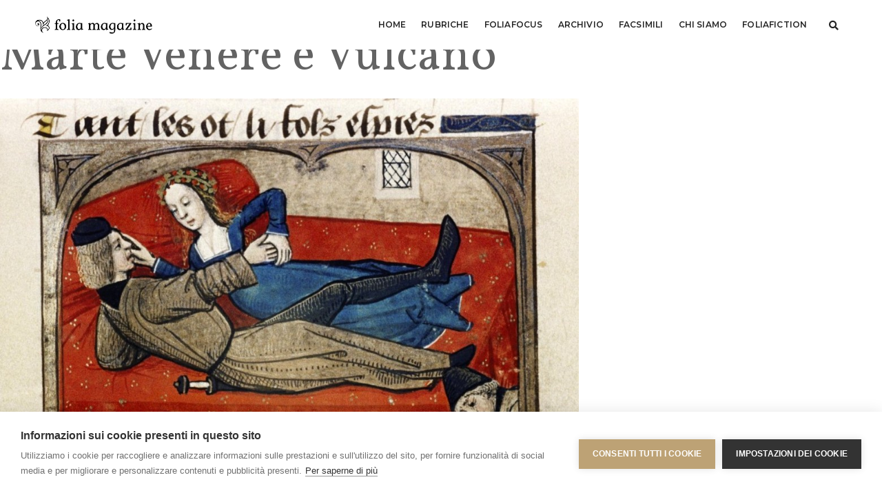

--- FILE ---
content_type: text/html; charset=UTF-8
request_url: https://www.foliamagazine.it/la-vendetta-di-vulcano/marte-venere-e-vulcano/
body_size: 16707
content:
<!doctype html>
<html lang="it-IT"
 xmlns:fb="http://ogp.me/ns/fb#" class="no-js">
    <head>
        <!-- title -->
       <!-- <title>Marte Venere e Vulcano &#8211; Folia Magazine</title>-->
		<meta charset="UTF-8">
        <meta http-equiv="X-UA-Compatible" content="IE=edge" />
        <meta name="viewport" content="width=device-width,initial-scale=1.0,maximum-scale=1" />
        <meta name="author" content="FCP">
        <!-- description -->
        <meta name="description" content="folia è il magazine di Franco Cosimo Panini Editore dedicato alla miniatura, ai libri antichi e alle storie che essi raccontano.">
        <!-- keywords -->
        <meta name="keywords" content="miniatura, manoscritti, illumination, manuscripts, ars illuminandi, enluminure, antiquario, libreria, arte, libri, books, facsimile, codici miniati, replica, medioevo, medieval, middle ages">
        <!-- favicon -->
        <link rel="shortcut icon" type="image/png" sizes="16x16" href="https://www.foliamagazine.it/wp-content/themes/twentysixteen-child/images/favicon.png">
        <link rel="shortcut icon" type="image/png" sizes="32x32" href="https://www.foliamagazine.it/wp-content/themes/twentysixteen-child/images/favicon32.png">
        <link rel="shortcut icon" type="image/png" sizes="48x48" href="https://www.foliamagazine.it/wp-content/themes/twentysixteen-child/images/favicon48.png">
        <script>(function(html){html.className = html.className.replace(/\bno-js\b/,'js')})(document.documentElement);</script>
<meta name='robots' content='index, follow, max-image-preview:large, max-snippet:-1, max-video-preview:-1' />

	<!-- This site is optimized with the Yoast SEO plugin v24.5 - https://yoast.com/wordpress/plugins/seo/ -->
	<title>Marte Venere e Vulcano &#8211; Folia Magazine</title>
	<link rel="canonical" href="https://www.foliamagazine.it/wp-content/uploads/2013/06/Marte-Venere-e-Vulcano.jpg" />
	<meta property="og:locale" content="it_IT" />
	<meta property="og:type" content="article" />
	<meta property="og:title" content="Marte Venere e Vulcano &#8211; Folia Magazine" />
<br />
<b>Warning</b>:  Undefined variable $commenttitle in <b>/var/www/vhosts/foliamagazine.it/httpdocs/wp-content/plugins/facebook-comments-plugin/class-frontend.php</b> on line <b>88</b><br />
	<meta property="og:description" content="Tweet" />
	<meta property="og:url" content="https://www.foliamagazine.it/wp-content/uploads/2013/06/Marte-Venere-e-Vulcano.jpg" />
	<meta property="og:site_name" content="Folia Magazine" />
	<meta property="article:publisher" content="https://www.facebook.com/Foliamagazine/" />
	<meta property="og:image" content="https://www.foliamagazine.it/la-vendetta-di-vulcano/marte-venere-e-vulcano" />
	<meta property="og:image:width" content="1187" />
	<meta property="og:image:height" content="1006" />
	<meta property="og:image:type" content="image/jpeg" />
	<meta name="twitter:card" content="summary_large_image" />
	<meta name="twitter:site" content="@MagazineFolia" />
	<script type="application/ld+json" class="yoast-schema-graph">{"@context":"https://schema.org","@graph":[{"@type":"WebPage","@id":"https://www.foliamagazine.it/wp-content/uploads/2013/06/Marte-Venere-e-Vulcano.jpg","url":"https://www.foliamagazine.it/wp-content/uploads/2013/06/Marte-Venere-e-Vulcano.jpg","name":"Marte Venere e Vulcano &#8211; Folia Magazine","isPartOf":{"@id":"https://www.foliamagazine.it/#website"},"primaryImageOfPage":{"@id":"https://www.foliamagazine.it/wp-content/uploads/2013/06/Marte-Venere-e-Vulcano.jpg#primaryimage"},"image":{"@id":"https://www.foliamagazine.it/wp-content/uploads/2013/06/Marte-Venere-e-Vulcano.jpg#primaryimage"},"thumbnailUrl":"https://www.foliamagazine.it/wp-content/uploads/2013/06/Marte-Venere-e-Vulcano.jpg","datePublished":"2013-06-26T13:47:44+00:00","breadcrumb":{"@id":"https://www.foliamagazine.it/wp-content/uploads/2013/06/Marte-Venere-e-Vulcano.jpg#breadcrumb"},"inLanguage":"it-IT","potentialAction":[{"@type":"ReadAction","target":["https://www.foliamagazine.it/wp-content/uploads/2013/06/Marte-Venere-e-Vulcano.jpg"]}]},{"@type":"ImageObject","inLanguage":"it-IT","@id":"https://www.foliamagazine.it/wp-content/uploads/2013/06/Marte-Venere-e-Vulcano.jpg#primaryimage","url":"https://www.foliamagazine.it/wp-content/uploads/2013/06/Marte-Venere-e-Vulcano.jpg","contentUrl":"https://www.foliamagazine.it/wp-content/uploads/2013/06/Marte-Venere-e-Vulcano.jpg","width":"1187","height":"1006"},{"@type":"BreadcrumbList","@id":"https://www.foliamagazine.it/wp-content/uploads/2013/06/Marte-Venere-e-Vulcano.jpg#breadcrumb","itemListElement":[{"@type":"ListItem","position":1,"name":"Homepage","item":"https://www.foliamagazine.it/"},{"@type":"ListItem","position":2,"name":"LA VENDETTA DI VULCANO","item":"https://www.foliamagazine.it/la-vendetta-di-vulcano/"},{"@type":"ListItem","position":3,"name":"Marte Venere e Vulcano"}]},{"@type":"WebSite","@id":"https://www.foliamagazine.it/#website","url":"https://www.foliamagazine.it/","name":"Folia Magazine","description":"Your virtual eye on illuminated manuscripts and rare books.","potentialAction":[{"@type":"SearchAction","target":{"@type":"EntryPoint","urlTemplate":"https://www.foliamagazine.it/?s={search_term_string}"},"query-input":{"@type":"PropertyValueSpecification","valueRequired":true,"valueName":"search_term_string"}}],"inLanguage":"it-IT"}]}</script>
	<!-- / Yoast SEO plugin. -->


<link rel="alternate" type="application/rss+xml" title="Folia Magazine &raquo; Feed" href="https://www.foliamagazine.it/feed/" />
<link rel="alternate" type="application/rss+xml" title="Folia Magazine &raquo; Feed dei commenti" href="https://www.foliamagazine.it/comments/feed/" />
<script id="wpp-js" src="https://www.foliamagazine.it/wp-content/plugins/wordpress-popular-posts/assets/js/wpp.min.js?ver=7.3.6" data-sampling="0" data-sampling-rate="100" data-api-url="https://www.foliamagazine.it/wp-json/wordpress-popular-posts" data-post-id="6691" data-token="9603e1ba66" data-lang="it" data-debug="0"></script>
<link rel="alternate" type="application/rss+xml" title="Folia Magazine &raquo; Marte Venere e Vulcano Feed dei commenti" href="https://www.foliamagazine.it/la-vendetta-di-vulcano/marte-venere-e-vulcano/feed/" />
<script>
window._wpemojiSettings = {"baseUrl":"https:\/\/s.w.org\/images\/core\/emoji\/15.0.3\/72x72\/","ext":".png","svgUrl":"https:\/\/s.w.org\/images\/core\/emoji\/15.0.3\/svg\/","svgExt":".svg","source":{"concatemoji":"https:\/\/www.foliamagazine.it\/wp-includes\/js\/wp-emoji-release.min.js?ver=6.5.7"}};
/*! This file is auto-generated */
!function(i,n){var o,s,e;function c(e){try{var t={supportTests:e,timestamp:(new Date).valueOf()};sessionStorage.setItem(o,JSON.stringify(t))}catch(e){}}function p(e,t,n){e.clearRect(0,0,e.canvas.width,e.canvas.height),e.fillText(t,0,0);var t=new Uint32Array(e.getImageData(0,0,e.canvas.width,e.canvas.height).data),r=(e.clearRect(0,0,e.canvas.width,e.canvas.height),e.fillText(n,0,0),new Uint32Array(e.getImageData(0,0,e.canvas.width,e.canvas.height).data));return t.every(function(e,t){return e===r[t]})}function u(e,t,n){switch(t){case"flag":return n(e,"\ud83c\udff3\ufe0f\u200d\u26a7\ufe0f","\ud83c\udff3\ufe0f\u200b\u26a7\ufe0f")?!1:!n(e,"\ud83c\uddfa\ud83c\uddf3","\ud83c\uddfa\u200b\ud83c\uddf3")&&!n(e,"\ud83c\udff4\udb40\udc67\udb40\udc62\udb40\udc65\udb40\udc6e\udb40\udc67\udb40\udc7f","\ud83c\udff4\u200b\udb40\udc67\u200b\udb40\udc62\u200b\udb40\udc65\u200b\udb40\udc6e\u200b\udb40\udc67\u200b\udb40\udc7f");case"emoji":return!n(e,"\ud83d\udc26\u200d\u2b1b","\ud83d\udc26\u200b\u2b1b")}return!1}function f(e,t,n){var r="undefined"!=typeof WorkerGlobalScope&&self instanceof WorkerGlobalScope?new OffscreenCanvas(300,150):i.createElement("canvas"),a=r.getContext("2d",{willReadFrequently:!0}),o=(a.textBaseline="top",a.font="600 32px Arial",{});return e.forEach(function(e){o[e]=t(a,e,n)}),o}function t(e){var t=i.createElement("script");t.src=e,t.defer=!0,i.head.appendChild(t)}"undefined"!=typeof Promise&&(o="wpEmojiSettingsSupports",s=["flag","emoji"],n.supports={everything:!0,everythingExceptFlag:!0},e=new Promise(function(e){i.addEventListener("DOMContentLoaded",e,{once:!0})}),new Promise(function(t){var n=function(){try{var e=JSON.parse(sessionStorage.getItem(o));if("object"==typeof e&&"number"==typeof e.timestamp&&(new Date).valueOf()<e.timestamp+604800&&"object"==typeof e.supportTests)return e.supportTests}catch(e){}return null}();if(!n){if("undefined"!=typeof Worker&&"undefined"!=typeof OffscreenCanvas&&"undefined"!=typeof URL&&URL.createObjectURL&&"undefined"!=typeof Blob)try{var e="postMessage("+f.toString()+"("+[JSON.stringify(s),u.toString(),p.toString()].join(",")+"));",r=new Blob([e],{type:"text/javascript"}),a=new Worker(URL.createObjectURL(r),{name:"wpTestEmojiSupports"});return void(a.onmessage=function(e){c(n=e.data),a.terminate(),t(n)})}catch(e){}c(n=f(s,u,p))}t(n)}).then(function(e){for(var t in e)n.supports[t]=e[t],n.supports.everything=n.supports.everything&&n.supports[t],"flag"!==t&&(n.supports.everythingExceptFlag=n.supports.everythingExceptFlag&&n.supports[t]);n.supports.everythingExceptFlag=n.supports.everythingExceptFlag&&!n.supports.flag,n.DOMReady=!1,n.readyCallback=function(){n.DOMReady=!0}}).then(function(){return e}).then(function(){var e;n.supports.everything||(n.readyCallback(),(e=n.source||{}).concatemoji?t(e.concatemoji):e.wpemoji&&e.twemoji&&(t(e.twemoji),t(e.wpemoji)))}))}((window,document),window._wpemojiSettings);
</script>
<link rel='stylesheet' id='cnss_font_awesome_css-css' href='https://www.foliamagazine.it/wp-content/plugins/easy-social-icons/css/font-awesome/css/all.min.css?ver=7.0.0' media='all' />
<link rel='stylesheet' id='cnss_font_awesome_v4_shims-css' href='https://www.foliamagazine.it/wp-content/plugins/easy-social-icons/css/font-awesome/css/v4-shims.min.css?ver=7.0.0' media='all' />
<link rel='stylesheet' id='cnss_css-css' href='https://www.foliamagazine.it/wp-content/plugins/easy-social-icons/css/cnss.css?ver=1.0' media='all' />
<link rel='stylesheet' id='cnss_share_css-css' href='https://www.foliamagazine.it/wp-content/plugins/easy-social-icons/css/share.css?ver=1.0' media='all' />
<style id='wp-emoji-styles-inline-css'>

	img.wp-smiley, img.emoji {
		display: inline !important;
		border: none !important;
		box-shadow: none !important;
		height: 1em !important;
		width: 1em !important;
		margin: 0 0.07em !important;
		vertical-align: -0.1em !important;
		background: none !important;
		padding: 0 !important;
	}
</style>
<link rel='stylesheet' id='wp-block-library-css' href='https://www.foliamagazine.it/wp-includes/css/dist/block-library/style.min.css?ver=6.5.7' media='all' />
<style id='wp-block-library-theme-inline-css'>
.wp-block-audio figcaption{color:#555;font-size:13px;text-align:center}.is-dark-theme .wp-block-audio figcaption{color:#ffffffa6}.wp-block-audio{margin:0 0 1em}.wp-block-code{border:1px solid #ccc;border-radius:4px;font-family:Menlo,Consolas,monaco,monospace;padding:.8em 1em}.wp-block-embed figcaption{color:#555;font-size:13px;text-align:center}.is-dark-theme .wp-block-embed figcaption{color:#ffffffa6}.wp-block-embed{margin:0 0 1em}.blocks-gallery-caption{color:#555;font-size:13px;text-align:center}.is-dark-theme .blocks-gallery-caption{color:#ffffffa6}.wp-block-image figcaption{color:#555;font-size:13px;text-align:center}.is-dark-theme .wp-block-image figcaption{color:#ffffffa6}.wp-block-image{margin:0 0 1em}.wp-block-pullquote{border-bottom:4px solid;border-top:4px solid;color:currentColor;margin-bottom:1.75em}.wp-block-pullquote cite,.wp-block-pullquote footer,.wp-block-pullquote__citation{color:currentColor;font-size:.8125em;font-style:normal;text-transform:uppercase}.wp-block-quote{border-left:.25em solid;margin:0 0 1.75em;padding-left:1em}.wp-block-quote cite,.wp-block-quote footer{color:currentColor;font-size:.8125em;font-style:normal;position:relative}.wp-block-quote.has-text-align-right{border-left:none;border-right:.25em solid;padding-left:0;padding-right:1em}.wp-block-quote.has-text-align-center{border:none;padding-left:0}.wp-block-quote.is-large,.wp-block-quote.is-style-large,.wp-block-quote.is-style-plain{border:none}.wp-block-search .wp-block-search__label{font-weight:700}.wp-block-search__button{border:1px solid #ccc;padding:.375em .625em}:where(.wp-block-group.has-background){padding:1.25em 2.375em}.wp-block-separator.has-css-opacity{opacity:.4}.wp-block-separator{border:none;border-bottom:2px solid;margin-left:auto;margin-right:auto}.wp-block-separator.has-alpha-channel-opacity{opacity:1}.wp-block-separator:not(.is-style-wide):not(.is-style-dots){width:100px}.wp-block-separator.has-background:not(.is-style-dots){border-bottom:none;height:1px}.wp-block-separator.has-background:not(.is-style-wide):not(.is-style-dots){height:2px}.wp-block-table{margin:0 0 1em}.wp-block-table td,.wp-block-table th{word-break:normal}.wp-block-table figcaption{color:#555;font-size:13px;text-align:center}.is-dark-theme .wp-block-table figcaption{color:#ffffffa6}.wp-block-video figcaption{color:#555;font-size:13px;text-align:center}.is-dark-theme .wp-block-video figcaption{color:#ffffffa6}.wp-block-video{margin:0 0 1em}.wp-block-template-part.has-background{margin-bottom:0;margin-top:0;padding:1.25em 2.375em}
</style>
<style id='classic-theme-styles-inline-css'>
/*! This file is auto-generated */
.wp-block-button__link{color:#fff;background-color:#32373c;border-radius:9999px;box-shadow:none;text-decoration:none;padding:calc(.667em + 2px) calc(1.333em + 2px);font-size:1.125em}.wp-block-file__button{background:#32373c;color:#fff;text-decoration:none}
</style>
<style id='global-styles-inline-css'>
body{--wp--preset--color--black: #000000;--wp--preset--color--cyan-bluish-gray: #abb8c3;--wp--preset--color--white: #fff;--wp--preset--color--pale-pink: #f78da7;--wp--preset--color--vivid-red: #cf2e2e;--wp--preset--color--luminous-vivid-orange: #ff6900;--wp--preset--color--luminous-vivid-amber: #fcb900;--wp--preset--color--light-green-cyan: #7bdcb5;--wp--preset--color--vivid-green-cyan: #00d084;--wp--preset--color--pale-cyan-blue: #8ed1fc;--wp--preset--color--vivid-cyan-blue: #0693e3;--wp--preset--color--vivid-purple: #9b51e0;--wp--preset--color--dark-gray: #1a1a1a;--wp--preset--color--medium-gray: #686868;--wp--preset--color--light-gray: #e5e5e5;--wp--preset--color--blue-gray: #4d545c;--wp--preset--color--bright-blue: #007acc;--wp--preset--color--light-blue: #9adffd;--wp--preset--color--dark-brown: #402b30;--wp--preset--color--medium-brown: #774e24;--wp--preset--color--dark-red: #640c1f;--wp--preset--color--bright-red: #ff675f;--wp--preset--color--yellow: #ffef8e;--wp--preset--gradient--vivid-cyan-blue-to-vivid-purple: linear-gradient(135deg,rgba(6,147,227,1) 0%,rgb(155,81,224) 100%);--wp--preset--gradient--light-green-cyan-to-vivid-green-cyan: linear-gradient(135deg,rgb(122,220,180) 0%,rgb(0,208,130) 100%);--wp--preset--gradient--luminous-vivid-amber-to-luminous-vivid-orange: linear-gradient(135deg,rgba(252,185,0,1) 0%,rgba(255,105,0,1) 100%);--wp--preset--gradient--luminous-vivid-orange-to-vivid-red: linear-gradient(135deg,rgba(255,105,0,1) 0%,rgb(207,46,46) 100%);--wp--preset--gradient--very-light-gray-to-cyan-bluish-gray: linear-gradient(135deg,rgb(238,238,238) 0%,rgb(169,184,195) 100%);--wp--preset--gradient--cool-to-warm-spectrum: linear-gradient(135deg,rgb(74,234,220) 0%,rgb(151,120,209) 20%,rgb(207,42,186) 40%,rgb(238,44,130) 60%,rgb(251,105,98) 80%,rgb(254,248,76) 100%);--wp--preset--gradient--blush-light-purple: linear-gradient(135deg,rgb(255,206,236) 0%,rgb(152,150,240) 100%);--wp--preset--gradient--blush-bordeaux: linear-gradient(135deg,rgb(254,205,165) 0%,rgb(254,45,45) 50%,rgb(107,0,62) 100%);--wp--preset--gradient--luminous-dusk: linear-gradient(135deg,rgb(255,203,112) 0%,rgb(199,81,192) 50%,rgb(65,88,208) 100%);--wp--preset--gradient--pale-ocean: linear-gradient(135deg,rgb(255,245,203) 0%,rgb(182,227,212) 50%,rgb(51,167,181) 100%);--wp--preset--gradient--electric-grass: linear-gradient(135deg,rgb(202,248,128) 0%,rgb(113,206,126) 100%);--wp--preset--gradient--midnight: linear-gradient(135deg,rgb(2,3,129) 0%,rgb(40,116,252) 100%);--wp--preset--font-size--small: 13px;--wp--preset--font-size--medium: 20px;--wp--preset--font-size--large: 36px;--wp--preset--font-size--x-large: 42px;--wp--preset--spacing--20: 0.44rem;--wp--preset--spacing--30: 0.67rem;--wp--preset--spacing--40: 1rem;--wp--preset--spacing--50: 1.5rem;--wp--preset--spacing--60: 2.25rem;--wp--preset--spacing--70: 3.38rem;--wp--preset--spacing--80: 5.06rem;--wp--preset--shadow--natural: 6px 6px 9px rgba(0, 0, 0, 0.2);--wp--preset--shadow--deep: 12px 12px 50px rgba(0, 0, 0, 0.4);--wp--preset--shadow--sharp: 6px 6px 0px rgba(0, 0, 0, 0.2);--wp--preset--shadow--outlined: 6px 6px 0px -3px rgba(255, 255, 255, 1), 6px 6px rgba(0, 0, 0, 1);--wp--preset--shadow--crisp: 6px 6px 0px rgba(0, 0, 0, 1);}:where(.is-layout-flex){gap: 0.5em;}:where(.is-layout-grid){gap: 0.5em;}body .is-layout-flex{display: flex;}body .is-layout-flex{flex-wrap: wrap;align-items: center;}body .is-layout-flex > *{margin: 0;}body .is-layout-grid{display: grid;}body .is-layout-grid > *{margin: 0;}:where(.wp-block-columns.is-layout-flex){gap: 2em;}:where(.wp-block-columns.is-layout-grid){gap: 2em;}:where(.wp-block-post-template.is-layout-flex){gap: 1.25em;}:where(.wp-block-post-template.is-layout-grid){gap: 1.25em;}.has-black-color{color: var(--wp--preset--color--black) !important;}.has-cyan-bluish-gray-color{color: var(--wp--preset--color--cyan-bluish-gray) !important;}.has-white-color{color: var(--wp--preset--color--white) !important;}.has-pale-pink-color{color: var(--wp--preset--color--pale-pink) !important;}.has-vivid-red-color{color: var(--wp--preset--color--vivid-red) !important;}.has-luminous-vivid-orange-color{color: var(--wp--preset--color--luminous-vivid-orange) !important;}.has-luminous-vivid-amber-color{color: var(--wp--preset--color--luminous-vivid-amber) !important;}.has-light-green-cyan-color{color: var(--wp--preset--color--light-green-cyan) !important;}.has-vivid-green-cyan-color{color: var(--wp--preset--color--vivid-green-cyan) !important;}.has-pale-cyan-blue-color{color: var(--wp--preset--color--pale-cyan-blue) !important;}.has-vivid-cyan-blue-color{color: var(--wp--preset--color--vivid-cyan-blue) !important;}.has-vivid-purple-color{color: var(--wp--preset--color--vivid-purple) !important;}.has-black-background-color{background-color: var(--wp--preset--color--black) !important;}.has-cyan-bluish-gray-background-color{background-color: var(--wp--preset--color--cyan-bluish-gray) !important;}.has-white-background-color{background-color: var(--wp--preset--color--white) !important;}.has-pale-pink-background-color{background-color: var(--wp--preset--color--pale-pink) !important;}.has-vivid-red-background-color{background-color: var(--wp--preset--color--vivid-red) !important;}.has-luminous-vivid-orange-background-color{background-color: var(--wp--preset--color--luminous-vivid-orange) !important;}.has-luminous-vivid-amber-background-color{background-color: var(--wp--preset--color--luminous-vivid-amber) !important;}.has-light-green-cyan-background-color{background-color: var(--wp--preset--color--light-green-cyan) !important;}.has-vivid-green-cyan-background-color{background-color: var(--wp--preset--color--vivid-green-cyan) !important;}.has-pale-cyan-blue-background-color{background-color: var(--wp--preset--color--pale-cyan-blue) !important;}.has-vivid-cyan-blue-background-color{background-color: var(--wp--preset--color--vivid-cyan-blue) !important;}.has-vivid-purple-background-color{background-color: var(--wp--preset--color--vivid-purple) !important;}.has-black-border-color{border-color: var(--wp--preset--color--black) !important;}.has-cyan-bluish-gray-border-color{border-color: var(--wp--preset--color--cyan-bluish-gray) !important;}.has-white-border-color{border-color: var(--wp--preset--color--white) !important;}.has-pale-pink-border-color{border-color: var(--wp--preset--color--pale-pink) !important;}.has-vivid-red-border-color{border-color: var(--wp--preset--color--vivid-red) !important;}.has-luminous-vivid-orange-border-color{border-color: var(--wp--preset--color--luminous-vivid-orange) !important;}.has-luminous-vivid-amber-border-color{border-color: var(--wp--preset--color--luminous-vivid-amber) !important;}.has-light-green-cyan-border-color{border-color: var(--wp--preset--color--light-green-cyan) !important;}.has-vivid-green-cyan-border-color{border-color: var(--wp--preset--color--vivid-green-cyan) !important;}.has-pale-cyan-blue-border-color{border-color: var(--wp--preset--color--pale-cyan-blue) !important;}.has-vivid-cyan-blue-border-color{border-color: var(--wp--preset--color--vivid-cyan-blue) !important;}.has-vivid-purple-border-color{border-color: var(--wp--preset--color--vivid-purple) !important;}.has-vivid-cyan-blue-to-vivid-purple-gradient-background{background: var(--wp--preset--gradient--vivid-cyan-blue-to-vivid-purple) !important;}.has-light-green-cyan-to-vivid-green-cyan-gradient-background{background: var(--wp--preset--gradient--light-green-cyan-to-vivid-green-cyan) !important;}.has-luminous-vivid-amber-to-luminous-vivid-orange-gradient-background{background: var(--wp--preset--gradient--luminous-vivid-amber-to-luminous-vivid-orange) !important;}.has-luminous-vivid-orange-to-vivid-red-gradient-background{background: var(--wp--preset--gradient--luminous-vivid-orange-to-vivid-red) !important;}.has-very-light-gray-to-cyan-bluish-gray-gradient-background{background: var(--wp--preset--gradient--very-light-gray-to-cyan-bluish-gray) !important;}.has-cool-to-warm-spectrum-gradient-background{background: var(--wp--preset--gradient--cool-to-warm-spectrum) !important;}.has-blush-light-purple-gradient-background{background: var(--wp--preset--gradient--blush-light-purple) !important;}.has-blush-bordeaux-gradient-background{background: var(--wp--preset--gradient--blush-bordeaux) !important;}.has-luminous-dusk-gradient-background{background: var(--wp--preset--gradient--luminous-dusk) !important;}.has-pale-ocean-gradient-background{background: var(--wp--preset--gradient--pale-ocean) !important;}.has-electric-grass-gradient-background{background: var(--wp--preset--gradient--electric-grass) !important;}.has-midnight-gradient-background{background: var(--wp--preset--gradient--midnight) !important;}.has-small-font-size{font-size: var(--wp--preset--font-size--small) !important;}.has-medium-font-size{font-size: var(--wp--preset--font-size--medium) !important;}.has-large-font-size{font-size: var(--wp--preset--font-size--large) !important;}.has-x-large-font-size{font-size: var(--wp--preset--font-size--x-large) !important;}
.wp-block-navigation a:where(:not(.wp-element-button)){color: inherit;}
:where(.wp-block-post-template.is-layout-flex){gap: 1.25em;}:where(.wp-block-post-template.is-layout-grid){gap: 1.25em;}
:where(.wp-block-columns.is-layout-flex){gap: 2em;}:where(.wp-block-columns.is-layout-grid){gap: 2em;}
.wp-block-pullquote{font-size: 1.5em;line-height: 1.6;}
</style>
<link rel='stylesheet' id='wordpress-popular-posts-css-css' href='https://www.foliamagazine.it/wp-content/plugins/wordpress-popular-posts/assets/css/wpp.css?ver=7.3.6' media='all' />
<link rel='stylesheet' id='twentysixteen-fonts-css' href='https://www.foliamagazine.it/wp-content/themes/twentysixteen/fonts/merriweather-plus-montserrat-plus-inconsolata.css?ver=20230328' media='all' />
<link rel='stylesheet' id='genericons-css' href='https://www.foliamagazine.it/wp-content/themes/twentysixteen/genericons/genericons.css?ver=20201208' media='all' />
<link rel='stylesheet' id='twentysixteen-style-css' href='https://www.foliamagazine.it/wp-content/themes/twentysixteen-child/style.css?ver=20240402' media='all' />
<link rel='stylesheet' id='twentysixteen-block-style-css' href='https://www.foliamagazine.it/wp-content/themes/twentysixteen/css/blocks.css?ver=20240117' media='all' />
<!--[if lt IE 10]>
<link rel='stylesheet' id='twentysixteen-ie-css' href='https://www.foliamagazine.it/wp-content/themes/twentysixteen/css/ie.css?ver=20170530' media='all' />
<![endif]-->
<!--[if lt IE 9]>
<link rel='stylesheet' id='twentysixteen-ie8-css' href='https://www.foliamagazine.it/wp-content/themes/twentysixteen/css/ie8.css?ver=20170530' media='all' />
<![endif]-->
<!--[if lt IE 8]>
<link rel='stylesheet' id='twentysixteen-ie7-css' href='https://www.foliamagazine.it/wp-content/themes/twentysixteen/css/ie7.css?ver=20170530' media='all' />
<![endif]-->
<link rel='stylesheet' id='animate-style-css' href='https://www.foliamagazine.it/wp-content/themes/twentysixteen-child/css/animate.css?ver=1.0.0' media='all' />
<link rel='stylesheet' id='bootstrap-style-css' href='https://www.foliamagazine.it/wp-content/themes/twentysixteen-child/css/bootstrap.min.css?ver=1.0.0' media='all' />
<link rel='stylesheet' id='et-line-style-css' href='https://www.foliamagazine.it/wp-content/themes/twentysixteen-child/css/et-line-icons.css?ver=1.0.0' media='all' />
<link rel='stylesheet' id='font-awesome-style-css' href='https://www.foliamagazine.it/wp-content/themes/twentysixteen-child/css/font-awesome.min.css?ver=1.0.0' media='all' />
<link rel='stylesheet' id='themify-icons-style-css' href='https://www.foliamagazine.it/wp-content/themes/twentysixteen-child/css/themify-icons.css?ver=1.0.0' media='all' />
<link rel='stylesheet' id='swiper-style-css' href='https://www.foliamagazine.it/wp-content/themes/twentysixteen-child/css/swiper.min.css?ver=1.0.0' media='all' />
<link rel='stylesheet' id='justified-gallery-style-css' href='https://www.foliamagazine.it/wp-content/themes/twentysixteen-child/css/justified-gallery.min.css?ver=1.0.0' media='all' />
<link rel='stylesheet' id='magnific-popup-style-css' href='https://www.foliamagazine.it/wp-content/themes/twentysixteen-child/css/magnific-popup.css?ver=1.0.0' media='all' />
<link rel='stylesheet' id='owl-theme-default-style-css' href='https://www.foliamagazine.it/wp-content/themes/twentysixteen-child/css/owl.theme.default.min.css?ver=1.0.0' media='all' />
<link rel='stylesheet' id='owl-carousel-style-css' href='https://www.foliamagazine.it/wp-content/themes/twentysixteen-child/css/owl.carousel.min.css?ver=1.0.0' media='all' />
<link rel='stylesheet' id='bootsnav-style-css' href='https://www.foliamagazine.it/wp-content/themes/twentysixteen-child/css/bootsnav.css?ver=1.0.0' media='all' />
<link rel='stylesheet' id='responsive-style-css' href='https://www.foliamagazine.it/wp-content/themes/twentysixteen-child/css/responsive.css?ver=1.0.0' media='all' />
<link rel='stylesheet' id='my-style-css' href='https://www.foliamagazine.it/wp-content/themes/twentysixteen-child/css/style.css?ver=1.0.0' media='all' />
<link rel='stylesheet' id='jquery-fancybox-style-css' href='https://www.foliamagazine.it/wp-content/themes/twentysixteen-child/css/jquery.fancybox.css?ver=1.0.0' media='all' />
<script src="https://www.foliamagazine.it/wp-includes/js/jquery/jquery.min.js?ver=3.7.1" id="jquery-core-js"></script>
<script src="https://www.foliamagazine.it/wp-includes/js/jquery/jquery-migrate.min.js?ver=3.4.1" id="jquery-migrate-js"></script>
<script src="https://www.foliamagazine.it/wp-content/plugins/easy-social-icons/js/cnss.js?ver=1.0" id="cnss_js-js"></script>
<script src="https://www.foliamagazine.it/wp-content/plugins/easy-social-icons/js/share.js?ver=1.0" id="cnss_share_js-js"></script>
<!--[if lt IE 9]>
<script src="https://www.foliamagazine.it/wp-content/themes/twentysixteen/js/html5.js?ver=3.7.3" id="twentysixteen-html5-js"></script>
<![endif]-->
<script src="https://www.foliamagazine.it/wp-content/themes/twentysixteen/js/keyboard-image-navigation.js?ver=20170530" id="twentysixteen-keyboard-image-navigation-js"></script>
<script id="twentysixteen-script-js-extra">
var screenReaderText = {"expand":"apri i menu child","collapse":"chiudi i menu child"};
</script>
<script src="https://www.foliamagazine.it/wp-content/themes/twentysixteen/js/functions.js?ver=20230629" id="twentysixteen-script-js" defer data-wp-strategy="defer"></script>
<script src="https://www.foliamagazine.it/wp-content/themes/twentysixteen-child/js/jquery.js?ver=1.0.0" id="my-jquery-js"></script>
<link rel="https://api.w.org/" href="https://www.foliamagazine.it/wp-json/" /><link rel="alternate" type="application/json" href="https://www.foliamagazine.it/wp-json/wp/v2/media/6691" /><link rel="EditURI" type="application/rsd+xml" title="RSD" href="https://www.foliamagazine.it/xmlrpc.php?rsd" />
<meta name="generator" content="WordPress 6.5.7" />
<link rel='shortlink' href='https://www.foliamagazine.it/?p=6691' />
<link rel="alternate" type="application/json+oembed" href="https://www.foliamagazine.it/wp-json/oembed/1.0/embed?url=https%3A%2F%2Fwww.foliamagazine.it%2Fla-vendetta-di-vulcano%2Fmarte-venere-e-vulcano%2F&#038;lang=it" />
<link rel="alternate" type="text/xml+oembed" href="https://www.foliamagazine.it/wp-json/oembed/1.0/embed?url=https%3A%2F%2Fwww.foliamagazine.it%2Fla-vendetta-di-vulcano%2Fmarte-venere-e-vulcano%2F&#038;format=xml&#038;lang=it" />
<style type="text/css">
		ul.cnss-social-icon li.cn-fa-icon a:hover{color:#ffffff!important;}
		</style><meta property="fb:app_id" content="371902709584580"/>            <style id="wpp-loading-animation-styles">@-webkit-keyframes bgslide{from{background-position-x:0}to{background-position-x:-200%}}@keyframes bgslide{from{background-position-x:0}to{background-position-x:-200%}}.wpp-widget-block-placeholder,.wpp-shortcode-placeholder{margin:0 auto;width:60px;height:3px;background:#dd3737;background:linear-gradient(90deg,#dd3737 0%,#571313 10%,#dd3737 100%);background-size:200% auto;border-radius:3px;-webkit-animation:bgslide 1s infinite linear;animation:bgslide 1s infinite linear}</style>
                  <!-- Google Tag Manager -->
      <script>(function(w,d,s,l,i){w[l]=w[l]||[];w[l].push({'gtm.start':
      new Date().getTime(),event:'gtm.js'});var f=d.getElementsByTagName(s)[0],
      j=d.createElement(s),dl=l!='dataLayer'?'&l='+l:'';j.async=true;j.src=
      'https://www.googletagmanager.com/gtm.js?id='+i+dl;f.parentNode.insertBefore(j,f);
      })(window,document,'script','dataLayer','GTM-K2DFMZT');</script>
      <!-- End Google Tag Manager -->
      </head>
      <body>
      <!-- Google Tag Manager (noscript) -->
      <noscript><iframe src="https://www.googletagmanager.com/ns.html?id=GTM-K2DFMZT"
      height="0" width="0" style="display:none;visibility:hidden"></iframe></noscript>
      <!-- End Google Tag Manager (noscript) -->
<div id="page" class="site">
	<div class="site-inner">
		<a class="skip-link screen-reader-text" href="#content">Salta al contenuto</a>
		<div id="content" class="site-content">
		  <header>
            <nav class="navbar navbar-default bootsnav navbar-fixed-top header-light nav-box-width black-link on no-full">
                <div class="container-fluid nav-header-container">
                    <div class="row">

						<div class="col-lg-2 col-md-3 col-sm-10 col-xs-2">
                            <a href="https://www.foliamagazine.it/" title="Folia Magazine" ><img src="https://www.foliamagazine.it/wp-content/themes/twentysixteen-child/images/logo-full_black.png"  alt="Folia Magazine" style="max-height: 26px;"></a>
                        </div>

						<div class="col-lg-8 col-md-10 col-sm-3 col-xs-2">
								<button type="button" class="navbar-toggle collapsed pull-right" data-toggle="collapse" data-target="#navbar-collapse-toggle-1">
									<span class="sr-only">toggle navigation</span>
									<span class="icon-bar"></span>
									<span class="icon-bar"></span>
									<span class="icon-bar"></span>
								</button>
                                <div class="navbar-collapse collapse pull-right" id="navbar-collapse-toggle-1">

                                                                            <nav id="site-navigation" class="main-navigation" role="navigation" aria-label="Menu principale">
                                            <ul id="accordion" class="nav navbar-nav navbar-left no-margin main-font text-normal"><li id="menu-item-3069" class="menu-item menu-item-type-post_type menu-item-object-page menu-item-home menu-item-3069"><a href="https://www.foliamagazine.it/">Home</a></li>
<li id="menu-item-18987" class="menu-item menu-item-type-post_type menu-item-object-page menu-item-has-children menu-item-18987"><a href="https://www.foliamagazine.it/categorie/">Rubriche</a>
<ul/ class="dropdown-menu animated" />
	<li id="menu-item-15819" class="menu-item menu-item-type-taxonomy menu-item-object-category menu-item-15819"><a href="https://www.foliamagazine.it/category/accadde-oggi/">Accadde oggi</a></li>
	<li id="menu-item-3079" class="menu-item menu-item-type-taxonomy menu-item-object-category menu-item-3079"><a href="https://www.foliamagazine.it/category/architecture/">Architecture &amp; Maps</a></li>
	<li id="menu-item-20968" class="menu-item menu-item-type-taxonomy menu-item-object-category menu-item-20968"><a href="https://www.foliamagazine.it/category/dante-urbinate/">Dante Urbinate</a></li>
	<li id="menu-item-20969" class="menu-item menu-item-type-taxonomy menu-item-object-category menu-item-20969"><a href="https://www.foliamagazine.it/category/floralfriday/">Floral Friday</a></li>
	<li id="menu-item-20967" class="menu-item menu-item-type-taxonomy menu-item-object-category menu-item-20967"><a href="https://www.foliamagazine.it/category/iniziali/">Iniziali</a></li>
	<li id="menu-item-3086" class="menu-item menu-item-type-taxonomy menu-item-object-category menu-item-3086"><a href="https://www.foliamagazine.it/category/lovestory/">Love story</a></li>
	<li id="menu-item-13509" class="menu-item menu-item-type-taxonomy menu-item-object-category menu-item-13509"><a href="https://www.foliamagazine.it/category/miniatori-della-domenica/">Miniatori della domenica</a></li>
	<li id="menu-item-3087" class="menu-item menu-item-type-taxonomy menu-item-object-category menu-item-3087"><a href="https://www.foliamagazine.it/category/miniature-bestiali/">Miniature bestiali</a></li>
	<li id="menu-item-3088" class="menu-item menu-item-type-taxonomy menu-item-object-category menu-item-3088"><a href="https://www.foliamagazine.it/category/play-a-song-for-me/">Play a song for me</a></li>
	<li id="menu-item-19892" class="menu-item menu-item-type-taxonomy menu-item-object-category menu-item-19892"><a href="https://www.foliamagazine.it/category/sante-storie/">Sante Storie</a></li>
	<li id="menu-item-3090" class="menu-item menu-item-type-taxonomy menu-item-object-category menu-item-3090"><a href="https://www.foliamagazine.it/category/soweird/">So weird!</a></li>
	<li id="menu-item-4797" class="menu-item menu-item-type-taxonomy menu-item-object-category menu-item-4797"><a href="https://www.foliamagazine.it/category/save-the-date/">Save the date</a></li>
	<li id="menu-item-13668" class="menu-item menu-item-type-taxonomy menu-item-object-category menu-item-13668"><a href="https://www.foliamagazine.it/category/un-buongiorno-leggendario/">Un buongiorno Leggendario</a></li>
	<li id="menu-item-6393" class="menu-item menu-item-type-taxonomy menu-item-object-category menu-item-6393"><a href="https://www.foliamagazine.it/category/viaggio-in-italia/">Viaggio in Italia</a></li>
	<li id="menu-item-17072" class="menu-item menu-item-type-taxonomy menu-item-object-category menu-item-17072"><a href="https://www.foliamagazine.it/category/womens-wednesday/">Women&#8217;s Wednesday</a></li>
</ul>
</li>
<li id="menu-item-7371" class="menu-item menu-item-type-taxonomy menu-item-object-category menu-item-7371"><a href="https://www.foliamagazine.it/category/foliafocus/">FoliaFocus</a></li>
<li id="menu-item-18986" class="menu-item menu-item-type-post_type menu-item-object-page menu-item-has-children menu-item-18986"><a href="https://www.foliamagazine.it/categorie/">Archivio</a>
<ul/ class="dropdown-menu animated" />
	<li id="menu-item-14129" class="menu-item menu-item-type-taxonomy menu-item-object-category menu-item-14129"><a href="https://www.foliamagazine.it/category/benvenuti-in-paradiso/">Benvenuti in Paradiso</a></li>
	<li id="menu-item-3080" class="menu-item menu-item-type-taxonomy menu-item-object-category menu-item-3080"><a href="https://www.foliamagazine.it/category/bloodypages/">Bloody pages</a></li>
	<li id="menu-item-8760" class="menu-item menu-item-type-taxonomy menu-item-object-category menu-item-8760"><a href="https://www.foliamagazine.it/category/caturday-folia/">Caturday Folia</a></li>
	<li id="menu-item-17302" class="menu-item menu-item-type-taxonomy menu-item-object-category menu-item-17302"><a href="https://www.foliamagazine.it/category/codex-purpureus/">Codex Purpureus</a></li>
	<li id="menu-item-3081" class="menu-item menu-item-type-taxonomy menu-item-object-category menu-item-3081"><a href="https://www.foliamagazine.it/category/consiglimedioevo/">Consigli dal medioevo</a></li>
	<li id="menu-item-3082" class="menu-item menu-item-type-taxonomy menu-item-object-category menu-item-3082"><a href="https://www.foliamagazine.it/category/femmefatale/">Femme fatale</a></li>
	<li id="menu-item-3560" class="menu-item menu-item-type-taxonomy menu-item-object-category menu-item-3560"><a href="https://www.foliamagazine.it/category/foliacomics/">Folia comics</a></li>
	<li id="menu-item-3083" class="menu-item menu-item-type-taxonomy menu-item-object-category menu-item-3083"><a href="https://www.foliamagazine.it/category/guardiansofbeauty/">Guardians of Beauty</a></li>
	<li id="menu-item-13023" class="menu-item menu-item-type-taxonomy menu-item-object-category menu-item-13023"><a href="https://www.foliamagazine.it/category/il-purgatorio-di-dante/">Il Purgatorio di Dante</a></li>
	<li id="menu-item-7771" class="menu-item menu-item-type-taxonomy menu-item-object-category menu-item-7771"><a href="https://www.foliamagazine.it/category/la-novella-della-buonanotte/">La novella della buonanotte</a></li>
	<li id="menu-item-4292" class="menu-item menu-item-type-taxonomy menu-item-object-category menu-item-4292"><a href="https://www.foliamagazine.it/category/proverbi-medievali/">Proverbi medievali</a></li>
	<li id="menu-item-3089" class="menu-item menu-item-type-taxonomy menu-item-object-category menu-item-3089"><a href="https://www.foliamagazine.it/category/sincity/">Sin City</a></li>
	<li id="menu-item-3091" class="menu-item menu-item-type-taxonomy menu-item-object-category menu-item-3091"><a href="https://www.foliamagazine.it/category/tgif/">Thank God It&#8217;s Friday!</a></li>
	<li id="menu-item-7426" class="menu-item menu-item-type-taxonomy menu-item-object-category menu-item-7426"><a href="https://www.foliamagazine.it/category/un-viaggio-infernale/">Un viaggio infernale</a></li>
</ul>
</li>
<li id="menu-item-3073" class="menu-item menu-item-type-taxonomy menu-item-object-category menu-item-3073"><a href="https://www.foliamagazine.it/category/angolobibliofilo/">Facsimili</a></li>
<li id="menu-item-3077" class="menu-item menu-item-type-post_type menu-item-object-page menu-item-3077"><a href="https://www.foliamagazine.it/chi-siamo/">Chi siamo</a></li>
<li id="menu-item-18443" class="menu-item menu-item-type-custom menu-item-object-custom menu-item-18443"><a href="https://www.foliafiction.com/">FoliaFiction</a></li>
</ul>                                        </nav>
									                                </div>
                        </div>

                        <div class="col-lg-2 col-md-2 col-sm-2 col-xs-3 socialmobile" style="width: fit-content;">
                            <div class="header-searchbar">
                                <a href="#search2"><i class="fa fa-search"></i></a>
                                <div id="search2">
                                    <span class="close">X</span>
                                    <form action="https://www.foliamagazine.it/" method="get">
                                        <input value="" name="s" type="search" placeholder="Cerca..." name="s" value="">
                                    <button type="submit" class=""><i class="fas fa-search no-margin-left"></i></button>
                                    </form>
                                </div>
                            </div>
                            <div class="header-social-icon md-display-none xs-display-none">
                                <a href="http://www.facebook.com/Foliamagazine" title="Facebook" target="_blank"><i class="fab fa-facebook-f" aria-hidden="true"></i></a>
                                <a href="https://www.instagram.com/foliamagazine/" title="Instagram" target="_blank"><i class="fab fa-instagram"></i></a>
                                <a href="/feed/" title="Pinterest" target="_blank"><i class="fas fa-rss"></i></a>
                            </div>
                            <div class="menu-wrap2">
                                <input type="checkbox" class="toggler">
                                <div class="hamburger"><div></div></div>
                                <div class="menu">
                                    <div>
                                        <div>
                                            <ul id="accordion" class="nav navbar-nav navbar-left no-margin main-font text-normal"><li id="menu-item-20000" class="menu-item menu-item-type-post_type menu-item-object-page menu-item-20000"><a href="https://www.foliamagazine.it/en/home-2/">Home</a></li>
<li id="menu-item-20002" class="menu-item menu-item-type-post_type menu-item-object-page menu-item-20002"><a href="https://www.foliamagazine.it/categorie/">Rubriche</a></li>
<li id="menu-item-20001" class="menu-item menu-item-type-taxonomy menu-item-object-category menu-item-20001"><a href="https://www.foliamagazine.it/category/foliafocus/">FoliaFocus</a></li>
<li id="menu-item-20004" class="menu-item menu-item-type-taxonomy menu-item-object-category menu-item-20004"><a href="https://www.foliamagazine.it/category/angolobibliofilo/">Facsimili</a></li>
<li id="menu-item-20005" class="menu-item menu-item-type-post_type menu-item-object-page menu-item-20005"><a href="https://www.foliamagazine.it/chi-siamo/">Chi siamo</a></li>
<li id="menu-item-20006-en" class="lang-item lang-item-669 lang-item-en no-translation lang-item-first menu-item menu-item-type-custom menu-item-object-custom menu-item-20006-en"><a href="https://www.foliamagazine.it/en/home-2/" hreflang="en-GB" lang="en-GB"><img src="[data-uri]" alt="" width="16" height="11" style="width: 16px; height: 11px;" /><span style="margin-left:0.3em;">Eng</span></a></li>
</ul>                                        </div>
                                    </div>
                                </div>
                            </div>
                        </div>
                    </div>
                </div>
            </nav>
        </header>

	<div id="primary" class="content-area">
		<main id="main" class="site-main">

			
			<article id="post-6691" class="post-6691 attachment type-attachment status-inherit hentry">

				<nav id="image-navigation" class="navigation image-navigation">
					<div class="nav-links">
						<div class="nav-previous"></div>
						<div class="nav-next"></div>
					</div><!-- .nav-links -->
				</nav><!-- .image-navigation -->

				<header class="entry-header">
					<h1 class="entry-title">Marte Venere e Vulcano</h1>				</header><!-- .entry-header -->

				<div class="entry-content">

					<div class="entry-attachment">
						<img width="840" height="711" src="https://www.foliamagazine.it/wp-content/uploads/2013/06/Marte-Venere-e-Vulcano-1024x867.jpg" class="attachment-large size-large" alt="" decoding="async" fetchpriority="high" srcset="https://www.foliamagazine.it/wp-content/uploads/2013/06/Marte-Venere-e-Vulcano-1024x867.jpg 1024w, https://www.foliamagazine.it/wp-content/uploads/2013/06/Marte-Venere-e-Vulcano-300x254.jpg 300w, https://www.foliamagazine.it/wp-content/uploads/2013/06/Marte-Venere-e-Vulcano.jpg 1187w" sizes="(max-width: 709px) 85vw, (max-width: 909px) 67vw, (max-width: 1362px) 62vw, 840px" />
						
						</div><!-- .entry-attachment -->

						<br />
<b>Warning</b>:  Undefined variable $commenttitle in <b>/var/www/vhosts/foliamagazine.it/httpdocs/wp-content/plugins/facebook-comments-plugin/class-frontend.php</b> on line <b>88</b><br />
<div style=""><div style="display:inline;"><iframe src="https://www.facebook.com/plugins/like.php?href=https%3A%2F%2Fwww.foliamagazine.it%2Fla-vendetta-di-vulcano%2Fmarte-venere-e-vulcano%2F&amp;send=false&amp;layout=button_count&amp;width=120&amp;show_faces=false&amp;action=like&amp;colorscheme=light&amp;font&amp;height=21" scrolling="no" frameborder="0" style="border:none; overflow:hidden; width:120px; height:21px;" allowTransparency="true"></iframe></div><div style="display:inline;"><a href="https://twitter.com/share?url=https%3A%2F%2Fwww.foliamagazine.it%2Fla-vendetta-di-vulcano%2Fmarte-venere-e-vulcano%2F" class="twitter-share-button" data-count="horizontal">Tweet</a><script type="text/javascript" src="https://platform.twitter.com/widgets.js"></script></div><div style="display:inline;"><g:plusone size="medium" href="https://www.foliamagazine.it/la-vendetta-di-vulcano/marte-venere-e-vulcano/"></g:plusone><script type="text/javascript">(function() { var po = document.createElement('script'); po.type = 'text/javascript'; po.async = true; po.src = 'https://apis.google.com/js/plusone.js'; var s = document.getElementsByTagName('script')[0]; s.parentNode.insertBefore(po, s); })();</script></div></div><!-- Facebook Comments Plugin for WordPress: http://peadig.com/wordpress-plugins/facebook-comments/ --><div class="fb-comments" data-href="https://www.foliamagazine.it/la-vendetta-di-vulcano/marte-venere-e-vulcano/" data-num-posts="3" data-width="100%" data-colorscheme="light"></div>					</div><!-- .entry-content -->

					<footer class="entry-footer">
					<span class="posted-on"><span class="screen-reader-text">Pubblicato il </span><a href="https://www.foliamagazine.it/la-vendetta-di-vulcano/marte-venere-e-vulcano/" rel="bookmark"><time class="entry-date published updated" datetime="2013-06-26T15:47:44+01:00">26 Giugno 2013</time></a></span>						<span class="full-size-link"><span class="screen-reader-text">Dimensione reale </span><a href="https://www.foliamagazine.it/wp-content/uploads/2013/06/Marte-Venere-e-Vulcano.jpg">1187 &times; 1006</a></span>											</footer><!-- .entry-footer -->
				</article><!-- #post-6691 -->

				
<div id="comments" class="comments-area blog-comment">
<div class="col-md-12 col-sm-12 col-xs-12 blog-details-comments">
                            <div class="width-100 margin-lr-auto text-center margin-80px-tb sm-margin-50px-tb xs-margin-30px-tb">
								<div style="padding-bottom:2%;">
									<br />
<b>Warning</b>:  Undefined variable $commenttitle in <b>/var/www/vhosts/foliamagazine.it/httpdocs/wp-content/plugins/facebook-comments-plugin/class-frontend.php</b> on line <b>137</b><br />
<!-- Facebook Comments Plugin for WordPress: http://peadig.com/wordpress-plugins/facebook-comments/ --><div class="fb-comments" data-href="https://www.foliamagazine.it/la-vendetta-di-vulcano/marte-venere-e-vulcano/" data-num-posts="3" data-width="100%" data-colorscheme="light"></div>								</div>
                                <div class="position-relative overflow-hidden width-100">
                                    <span class="text-small text-outside-line-full alt-font font-weight-600 text-uppercase text-extra-dark-gray">0 commenti</span>
																		<ol class="comment-list">
																			</ol><!-- .comment-list -->
																	</div>
							</div>
						</div>
						
						<div class="col-md-12 col-sm-12 col-xs-12 margin-lr-auto text-center margin-40px-tb sm-margin-50px-tb xs-margin-30px-tb">
                           
							<div id="respond" class="comment-respond">
		<span class="text-small text-outside-line-full alt-font font-weight-600 text-uppercase text-extra-dark-gray">Lascia un commento <small><a rel="nofollow" id="cancel-comment-reply-link" href="/la-vendetta-di-vulcano/marte-venere-e-vulcano/#respond" style="display:none;">Annulla risposta</a></small></span><form action="https://www.foliamagazine.it/wp-comments-post.php" method="post" id="commentform" class="comment-form" novalidate><p class="comment-notes"><span id="email-notes">Il tuo indirizzo email non sarà pubblicato.</span> <span class="required-field-message">I campi obbligatori sono contrassegnati <span class="required">*</span></span></p><p class="comment-form-comment"><label for="comment">Commento <span class="required">*</span></label> <textarea id="comment" name="comment" cols="45" rows="8" maxlength="65525" required></textarea></p><p class="comment-form-author"><label for="author">Nome <span class="required">*</span></label> <input id="author" name="author" type="text" value="" size="30" maxlength="245" autocomplete="name" required /></p>
<p class="comment-form-email"><label for="email">Email <span class="required">*</span></label> <input id="email" name="email" type="email" value="" size="30" maxlength="100" aria-describedby="email-notes" autocomplete="email" required /></p>
<p class="comment-form-url"><label for="url">Sito web</label> <input id="url" name="url" type="url" value="" size="30" maxlength="200" autocomplete="url" /></p>
<p class="form-submit"><input name="submit" type="submit" id="submit" class="submit" value="Invia commento" /> <input type='hidden' name='comment_post_ID' value='6691' id='comment_post_ID' />
<input type='hidden' name='comment_parent' id='comment_parent' value='0' />
</p></form>	</div><!-- #respond -->
	</div>

	<nav class="navigation post-navigation" aria-label="Articoli">
		<h2 class="screen-reader-text">Navigazione articoli</h2>
		<div class="nav-links"><div class="nav-previous"><a href="https://www.foliamagazine.it/la-vendetta-di-vulcano/" rel="prev"><span class="meta-nav">Pubblicato in</span><span class="post-title">LA VENDETTA DI VULCANO</span></a></div></div>
	</nav>
		</main><!-- .site-main -->
	</div><!-- .content-area -->



<aside class="col-md-3 col-sm-12 col-xs-12 bloccosidebar">
			<div class="display-inline-block width-100 margin-45px-bottom xs-margin-25px-bottom archmobile">
			<form action="https://www.foliamagazine.it/" method="get">
						<input type="text" class="bg-transparent text-small no-margin border-color-extra-light-gray medium-input pull-left" placeholder="Cerca..." name="s" id="search" value="" />
						<button type="submit" class="bg-transparent  btn position-absolute right-0 top-1"><i class="fas fa-search no-margin-left"></i></button>
					</form>
			</div>
			<div class="margin-45px-bottom xs-margin-25px-bottom">
				<div class="text-extra-dark-gray margin-20px-bottom alt-font font-weight-600 text-large aside-title">
					<span>
					Chi siamo					</span>
				</div>
				<a href="https://www.foliamagazine.it/chi-siamo" class="logoside"><img src="https://www.foliamagazine.it/wp-content/themes/twentysixteen-child/images/logo-full.png" alt="" class="margin-25px-bottom "/></a>
				<p class="margin-20px-bottom text-small">
                    folia è il magazine di Franco Cosimo Panini Editore dedicato alla miniatura, ai libri antichi e alle storie che essi raccontano.                </p>
				
			</div>
			<div class="margin-50px-bottom">
				<div class="text-extra-dark-gray margin-20px-bottom alt-font font-weight-600 text-large aside-title">
					<span>
					Seguici					</span>
				</div>
				<div class="social-icon-style-3 text-center">
					<ul class="extra-small-icon">
						<li><a class="facebook" href="https://www.facebook.com/Foliamagazine" target="_blank"><i class="fab fa-facebook-f"></i></a></li>
						<li><a class="instagram" href="https://www.instagram.com/foliamagazine/" target="_blank"><i class="fab fa-instagram"></i></a></li>
						<li><a class="pinterest" href="https://pinterest.com/foliamagazine/" target="_blank"><i class="fab fa-pinterest"></i></a></li>
						<li><a class="rss" href="/feed/" target="_blank"><i class="fas fa-rss"></i></a></li>
					</ul>
				</div>
			</div>
			<div class="margin-45px-bottom xs-margin-25px-bottom">
				<div class="text-extra-dark-gray margin-25px-bottom alt-font font-weight-600 text-large aside-title"><span>FoliaFocus</span></div>
				<ul class="latest-post position-relative">
																<li>
							<figure>
								<a href="https://www.foliamagazine.it/dance-dance-dance-la-piaga-del-ballo-e-altre-isterie-di-massa/"><img width="922" height="500" src="https://www.foliamagazine.it/wp-content/uploads/2020/02/dancing-mania-th-922x500.jpg" class="attachment-thumbnail-issue size-thumbnail-issue wp-post-image" alt="" decoding="async" loading="lazy" /></a>
							</figure>
							<div class="display-table-cell vertical-align-top text-small"><a href="https://www.foliamagazine.it/dance-dance-dance-la-piaga-del-ballo-e-altre-isterie-di-massa/" class="text-extra-dark-gray"><span class="display-inline-block margin-5px-bottom">DANCE DANCE DANCE: La Piaga del Ballo e altre isterie di massa</span></a> <span class="clearfix text-medium-light-gray text-extra-small">29 Febbraio 2020</span></div>
						</li>
											<li>
							<figure>
								<a href="https://www.foliamagazine.it/ufo-lorbe-di-fortuna/"><img width="700" height="390" src="https://www.foliamagazine.it/wp-content/uploads/2019/07/hih-700x390.jpg" class="attachment-thumbnail-issue size-thumbnail-issue wp-post-image" alt="" decoding="async" loading="lazy" /></a>
							</figure>
							<div class="display-table-cell vertical-align-top text-small"><a href="https://www.foliamagazine.it/ufo-lorbe-di-fortuna/" class="text-extra-dark-gray"><span class="display-inline-block margin-5px-bottom">UFO: l&#8217;Orbe di Fortuna</span></a> <span class="clearfix text-medium-light-gray text-extra-small">2 Luglio 2019</span></div>
						</li>
											<li>
							<figure>
								<a href="https://www.foliamagazine.it/say-cheese-il-formaggio-nel-medioevo/"><img width="700" height="390" src="https://www.foliamagazine.it/wp-content/uploads/2019/06/cheese2-700x390.jpg" class="attachment-thumbnail-issue size-thumbnail-issue wp-post-image" alt="" decoding="async" loading="lazy" /></a>
							</figure>
							<div class="display-table-cell vertical-align-top text-small"><a href="https://www.foliamagazine.it/say-cheese-il-formaggio-nel-medioevo/" class="text-extra-dark-gray"><span class="display-inline-block margin-5px-bottom">SAY CHEESE! Il formaggio nel Medioevo</span></a> <span class="clearfix text-medium-light-gray text-extra-small">4 Giugno 2019</span></div>
						</li>
											<li>
							<figure>
								<a href="https://www.foliamagazine.it/luomo-sinfonico/"><img width="700" height="390" src="https://www.foliamagazine.it/wp-content/uploads/2019/09/vitr-700x390.jpg" class="attachment-thumbnail-issue size-thumbnail-issue wp-post-image" alt="" decoding="async" loading="lazy" /></a>
							</figure>
							<div class="display-table-cell vertical-align-top text-small"><a href="https://www.foliamagazine.it/luomo-sinfonico/" class="text-extra-dark-gray"><span class="display-inline-block margin-5px-bottom">L&#8217;Uomo Sinfonico</span></a> <span class="clearfix text-medium-light-gray text-extra-small">2 Maggio 2019</span></div>
						</li>
											<li>
							<figure>
								<a href="https://www.foliamagazine.it/tamerlano-il-grande/"><img width="700" height="390" src="https://www.foliamagazine.it/wp-content/uploads/2019/04/timur1-700x390.jpg" class="attachment-thumbnail-issue size-thumbnail-issue wp-post-image" alt="" decoding="async" loading="lazy" /></a>
							</figure>
							<div class="display-table-cell vertical-align-top text-small"><a href="https://www.foliamagazine.it/tamerlano-il-grande/" class="text-extra-dark-gray"><span class="display-inline-block margin-5px-bottom">Tamerlano il Grande</span></a> <span class="clearfix text-medium-light-gray text-extra-small">9 Aprile 2019</span></div>
						</li>
														</ul>
			</div>
			
			<div class="bg-deep-pink padding-30px-all text-white text-center margin-45px-bottom xs-margin-25px-bottom">
				
				<i class="fas fa-quote-left icon-small margin-15px-bottom display-block"></i>
				<div class="owl-carousel owl-theme citazioni" id="owl-main">
				
									<div class="item">
					<span class="text-extra-large font-weight-300 margin-20px-bottom display-block alt-font">Noi non facciamo la storia. Siamo fatti dalla storia.</span>
					<p>Martin Luther King, Jr.</p>
					</div>
									<div class="item">
					<span class="text-extra-large font-weight-300 margin-20px-bottom display-block alt-font">La storia è una guerra contro il tempo, in quanto chiama a nuova vita fatti ed eroi del passato.</span>
					<p>Alessandro Manzoni</p>
					</div>
									<div class="item">
					<span class="text-extra-large font-weight-300 margin-20px-bottom display-block alt-font">Se possedete una biblioteca e un giardino, avete tutto ciò che vi serve.</span>
					<p>Marcus Tullius Cicero</p>
					</div>
									<div class="item">
					<span class="text-extra-large font-weight-300 margin-20px-bottom display-block alt-font">Siamo tutti storie, alla fine. Fa solo che sia una bella storia.</span>
					<p>Steven Moffat</p>
					</div>
									<div class="item">
					<span class="text-extra-large font-weight-300 margin-20px-bottom display-block alt-font">I libri sono specchi: puoi vedere in loro solamente quello che hai già dentro di te.</span>
					<p>Carlos Ruiz Zafón</p>
					</div>
									<div class="item">
					<span class="text-extra-large font-weight-300 margin-20px-bottom display-block alt-font">Se non conosci la storia, non conosci nulla. Sei come una foglia che non sa di essere parte di un albero.</span>
					<p>Michael Crichton</p>
					</div>
									<div class="item">
					<span class="text-extra-large font-weight-300 margin-20px-bottom display-block alt-font">Ci sono crimini più gravi del bruciare libri. Uno di questi è non leggerne.</span>
					<p>Joseph Brodsky</p>
					</div>
									<div class="item">
					<span class="text-extra-large font-weight-300 margin-20px-bottom display-block alt-font">Più si riesce a guardare indietro, più avanti si riuscirà a vedere.</span>
					<p>Winston S. Churchill</p>
					</div>
									<div class="item">
					<span class="text-extra-large font-weight-300 margin-20px-bottom display-block alt-font">Una stanza senza libri è come un corpo senza anima.</span>
					<p>Marco Tullio Cicerone</p>
					</div>
									<div class="item">
					<span class="text-extra-large font-weight-300 margin-20px-bottom display-block alt-font">Non puoi aprire un libro senza imparare qualcosa.</span>
					<p>Confucio</p>
					</div>
				
				</div>
			</div>
			<div class="margin-45px-bottom xs-margin-25px-bottom">
				<div class="text-extra-dark-gray margin-20px-bottom alt-font font-weight-600 text-large aside-title">
				
					<span>
						Categorie					</span>
				</div>
				<ul class="list-style-6 margin-50px-bottom text-small">
												<li>
								<a href="https://www.foliamagazine.it\category\accadde-oggi">
									Accadde oggi								</a>
								<span> 
									49								</span>
							</li>
												<li>
								<a href="https://www.foliamagazine.it\category\architecture">
									Architecture &amp; Maps								</a>
								<span> 
									74								</span>
							</li>
												<li>
								<a href="https://www.foliamagazine.it\category\bloodypages">
									Bloody pages								</a>
								<span> 
									36								</span>
							</li>
												<li>
								<a href="https://www.foliamagazine.it\category\foliafocus">
									FoliaFocus								</a>
								<span> 
									59								</span>
							</li>
												<li>
								<a href="https://www.foliamagazine.it\category\ilpranzodelladomenica">
									Il pranzo della domenica								</a>
								<span> 
									75								</span>
							</li>
												<li>
								<a href="https://www.foliamagazine.it\category\miniature-bestiali">
									Miniature bestiali								</a>
								<span> 
									168								</span>
							</li>
												<li>
								<a href="https://www.foliamagazine.it\category\news">
									News								</a>
								<span> 
									177								</span>
							</li>
												<li>
								<a href="https://www.foliamagazine.it\category\speciali">
									Speciali								</a>
								<span> 
									73								</span>
							</li>
												<li>
								<a href="https://www.foliamagazine.it\category\womens-wednesday">
									Women's Wednesday								</a>
								<span> 
									85								</span>
							</li>
									</ul>   
			</div>
			
			<div>
			<!--<div class="margin-45px-bottom xs-margin-25px-bottom">
				<div class="text-extra-dark-gray margin-25px-bottom alt-font font-weight-600 text-large aside-title"><span>Instagram</span></div>
				<div id="instagram-feed-demo" class="instagram_feed"></div>
			</div>-->
			
			<div class="margin-45px-bottom xs-margin-25px-bottom">
				<div class="text-extra-dark-gray margin-25px-bottom alt-font font-weight-600 text-large aside-title">
					<span>
					Articoli più letti						
					</span>
				</div>
				<ul class="latest-post position-relative">
					
						<li>
						<li><figure><a href="https://www.foliamagazine.it/20-musei-italiani-piu-visitati-nel-2013/"><img src="https://www.foliamagazine.it/wp-content/uploads/2014/04/07-La-Venaria-Reale.jpg" alt="" style="height:52px;width:100px;"></a></figure><div class="display-table-cell vertical-align-top text-small"><a href="https://www.foliamagazine.it/20-musei-italiani-piu-visitati-nel-2013/" title="I 20 musei italiani più visitati nel 2013" class="text-extra-dark-gray"><span class="display-inline-block margin-5px-bottom">I 20 musei italiani più visitati nel 2013</span></a> <span class="clearfix text-medium-gray text-small">04 Aprile	2014</span></li><li><figure><a href="https://www.foliamagazine.it/san-giorgio-e-il-drago/"><img src="https://www.foliamagazine.it/wp-content/uploads/2014/04/Paolo-Uccello-San-Giorgio-e-il-drago.jpg" alt="" style="height:52px;width:100px;"></a></figure><div class="display-table-cell vertical-align-top text-small"><a href="https://www.foliamagazine.it/san-giorgio-e-il-drago/" title="San Giorgio e il Drago: le origini della leggenda" class="text-extra-dark-gray"><span class="display-inline-block margin-5px-bottom">San Giorgio e il Drago: le origini della leggenda</span></a> <span class="clearfix text-medium-gray text-small">21 Aprile	2016</span></li><li><figure><a href="https://www.foliamagazine.it/parigi-nel-medioevo/"><img src="https://www.foliamagazine.it/wp-content/uploads/2014/01/1501556-plusieurs-couleurs-pour-notre-dame-de-paris.jpg" alt="" style="height:52px;width:100px;"></a></figure><div class="display-table-cell vertical-align-top text-small"><a href="https://www.foliamagazine.it/parigi-nel-medioevo/" title="Parigi nel Medioevo, una spettacolare ricostruzione 3D" class="text-extra-dark-gray"><span class="display-inline-block margin-5px-bottom">Parigi nel Medioevo, una spettacolare ricostruzione 3D</span></a> <span class="clearfix text-medium-gray text-small">10 Gennaio	2014</span></li><li><figure><a href="https://www.foliamagazine.it/il-medioevo-non-e-mai-esistito/"><img src="https://www.foliamagazine.it/wp-content/uploads/2013/04/De-proprietatibus-rerum-MS-Royal-17-E-III-British-Library.jpg" alt="" style="height:52px;width:100px;"></a></figure><div class="display-table-cell vertical-align-top text-small"><a href="https://www.foliamagazine.it/il-medioevo-non-e-mai-esistito/" title="Il Medioevo? Non è mai esistito" class="text-extra-dark-gray"><span class="display-inline-block margin-5px-bottom">Il Medioevo? Non è mai esistito</span></a> <span class="clearfix text-medium-gray text-small">24 Aprile	2013</span></li><li><figure><a href="https://www.foliamagazine.it/bologna-san-petronio/"><img src="https://www.foliamagazine.it/wp-content/uploads/2013/12/04-Giacomo-Ranuzzi-1545.jpg" alt="" style="height:52px;width:100px;"></a></figure><div class="display-table-cell vertical-align-top text-small"><a href="https://www.foliamagazine.it/bologna-san-petronio/" title="I progetti per completare San Petronio a Bologna" class="text-extra-dark-gray"><span class="display-inline-block margin-5px-bottom">I progetti per completare San Petronio a Bologna</span></a> <span class="clearfix text-medium-gray text-small">02 Ottobre	2014</span></li>						</li>
					
				</ul>
			</div>
			
			<div class="margin-45px-bottom xs-margin-25px-bottom archmobile">
				<div class="text-extra-dark-gray margin-25px-bottom alt-font font-weight-600 text-large aside-title">
					<span>
					Archivio					</span>
				</div>
				<ul class="list-style-6 margin-20px-bottom text-small">
						<li><a href='https://www.foliamagazine.it/2021/12/'>Dicembre 2021</a> <span class="archiveCount">(1)</span></li>
	<li><a href='https://www.foliamagazine.it/2021/10/'>Ottobre 2021</a> <span class="archiveCount">(10)</span></li>
	<li><a href='https://www.foliamagazine.it/2021/09/'>Settembre 2021</a> <span class="archiveCount">(6)</span></li>
	<li><a href='https://www.foliamagazine.it/2021/08/'>Agosto 2021</a> <span class="archiveCount">(3)</span></li>
	<li><a href='https://www.foliamagazine.it/2021/07/'>Luglio 2021</a> <span class="archiveCount">(1)</span></li>
	<li><a href='https://www.foliamagazine.it/2021/06/'>Giugno 2021</a> <span class="archiveCount">(3)</span></li>
	<li><a href='https://www.foliamagazine.it/2021/05/'>Maggio 2021</a> <span class="archiveCount">(5)</span></li>
	<li><a href='https://www.foliamagazine.it/2021/04/'>Aprile 2021</a> <span class="archiveCount">(8)</span></li>
	<li><a href='https://www.foliamagazine.it/2021/01/'>Gennaio 2021</a> <span class="archiveCount">(6)</span></li>
	<li><a href='https://www.foliamagazine.it/2020/12/'>Dicembre 2020</a> <span class="archiveCount">(5)</span></li>
				</ul>   
								
			</div>
		</aside> <!-- start footer -->         
 <footer class="footer-standard-dark bg-extra-dark-gray"> 
            <div class="footer-widget-area padding-five-tb sm-padding-30px-tb">
                <div class="container">
                    <div class="row">
                        <div class="col-md-4 widget md-no-border-right md-margin-30px-bottom sm-text-center">
                            <!-- start logo -->
                            <a href="https://www.foliamagazine.it/chi-siamo" class="margin-20px-bottom d-inline-block"><img class="footer-logo" src="https://www.foliamagazine.it/wp-content/themes/twentysixteen-child/images/logo-full.png"  alt=""></a>
                            <!-- end logo -->
                            <p class="text-small width-95 sm-width-100 footmob" style="padding-top: 5%;">
                                folia è il magazine di Franco Cosimo Panini Editore dedicato alla miniatura, ai libri antichi e alle storie che essi raccontano.                            </p>
                            <!-- start social media -->
                            <div class="social-icon-style-10 display-inline-block vertical-align-middle">
                                    <ul class="small-icon no-margin-bottom">
                                        <li><a class="facebook text-white" href="https://www.facebook.com/Foliamagazine" target="_blank"><i class="fab fa-facebook-f" aria-hidden="true"></i><span></span></a></li>
                                        <li><a class="instagram text-white" href="https://www.instagram.com/foliamagazine/" target="_blank"><i class="fab fa-instagram no-margin-right" aria-hidden="true"></i><span></span></a></li>
                                        <li><a class="pinterest text-white" href="https://pinterest.com/foliamagazine/" target="_blank"><i class="fab fa-pinterest"></i><span></span></a></li>
                                        <li><a class="rss text-white" href="/feed/" target="_blank"><i class="fas fa-rss"></i><span></span></a></li>
                                    </ul>
                            </div>
                            <!-- end social media -->
                        </div>
                        
                        <!-- start contact information -->
                            <div class="col-md-4 col-sm-12 col-xs-12 widget sm-text-center">
                                <div class="widget-title main-font text-small text-medium-white text-uppercase margin-15px-bottom font-weight-600 sm-text-center">
                                <a href=https://www.foliamagazine.it/contatti/>Contattaci</a>                                
                                </div>
                                <div class="contactfooter">
                                    <p class="text-small d-block margin-15px-bottom width-80 sm-width-100 boxcontattacifooter">
                                        FOLIA<br> folia presso Franco Cosimo Panini Editore, Via Giardini 474/D - 41124, Modena                                        </p>
                                    <div class="text-small">
                                        Redazione: <a href="mailto: info@foliamagazine.it"> redazione [at] foliamagazine.it</a>                                    </div>
                                    <div class="text-small">
                                        Informazioni generali: <a href="mailto: info@foliamagazine.it">info [at] foliamagazine.it </a>                                    </div>
                                </div>
                            </div>
                        <!-- end contact information -->
                        
                        <!-- start additional links -->
                        <div class="col-md-4 col-sm-6 col-xs-12 widget sm-margin-30px-bottom boxnewsfooter">
                            <div class="widget-title main-font text-small text-uppercase margin-15px-bottom font-weight-600 xs-text-center">
                            Gli ultimi articoli                           </div>
                            <ul class="latest-post position-relative top-3">
                                                    
                                                            <li class="border-bottom border-color-medium-dark-gray">
                                    <figure>
                                        <a href="https://www.foliamagazine.it/buone-feste-da-folia-magazine-2/"><img width="922" height="500" src="https://www.foliamagazine.it/wp-content/uploads/2021/12/natale2021-922x500.jpg" class="attachment-thumbnail-issue size-thumbnail-issue wp-post-image" alt="" decoding="async" loading="lazy" /></a>
                                    </figure>
                                    <div class="text-smal"><a href="https://www.foliamagazine.it/buone-feste-da-folia-magazine-2/">Buone Feste da Folia Magazine!</a> <span class="clearfix">23 Dicembre 2021</span></div>
                                </li>
                                                            <li class="border-bottom border-color-medium-dark-gray">
                                    <figure>
                                        <a href="https://www.foliamagazine.it/decorazioni-di-halloween/"><img width="922" height="500" src="https://www.foliamagazine.it/wp-content/uploads/2021/10/Yates-Thompson-3-f.-32v-922x500.jpg" class="attachment-thumbnail-issue size-thumbnail-issue wp-post-image" alt="" decoding="async" loading="lazy" /></a>
                                    </figure>
                                    <div class="text-smal"><a href="https://www.foliamagazine.it/decorazioni-di-halloween/">Decorazioni di Halloween</a> <span class="clearfix">31 Ottobre 2021</span></div>
                                </li>
                                                            <li class="border-bottom border-color-medium-dark-gray">
                                    <figure>
                                        <a href="https://www.foliamagazine.it/viaggio-nel-dante-urbinate-paradiso-canto-xxxiii-la-fine-del-viaggio/"><img width="922" height="500" src="https://www.foliamagazine.it/wp-content/uploads/2021/10/292v_STEP1_STEP2_STEP3-922x500.jpg" class="attachment-thumbnail-issue size-thumbnail-issue wp-post-image" alt="" decoding="async" loading="lazy" /></a>
                                    </figure>
                                    <div class="text-smal"><a href="https://www.foliamagazine.it/viaggio-nel-dante-urbinate-paradiso-canto-xxxiii-la-fine-del-viaggio/">Viaggio nel Dante Urbinate: Paradiso, Canto XXXIII. La fine del Viaggio</a> <span class="clearfix">29 Ottobre 2021</span></div>
                                </li>
                                                            <li class="border-bottom border-color-medium-dark-gray">
                                    <figure>
                                        <a href="https://www.foliamagazine.it/viaggio-nel-dante-urbinate-paradiso-canto-i-la-vergine/"><img width="922" height="500" src="https://www.foliamagazine.it/wp-content/uploads/2021/10/289v_STEP1_STEP2_STEP3-922x500.jpg" class="attachment-thumbnail-issue size-thumbnail-issue wp-post-image" alt="" decoding="async" loading="lazy" /></a>
                                    </figure>
                                    <div class="text-smal"><a href="https://www.foliamagazine.it/viaggio-nel-dante-urbinate-paradiso-canto-i-la-vergine/">Viaggio nel Dante Urbinate: Paradiso, Canto XXXII. La Vergine</a> <span class="clearfix">27 Ottobre 2021</span></div>
                                </li>
                                                                                    </ul>
                        </div>
                        <!-- end additional links -->
                        
                        <!-- start instagram -->
                        <!--<div class="col-md-3 col-sm-6 col-xs-12 widget xs-margin-5px-bottom xs-text-center instagramfooter">
                            <div class="widget-title main-font text-small text-uppercase margin-20px-bottom font-weight-600">
                            Seguici su Instagram                               
                            </div>
                            <div class="instagram-follow-api">
                                <div id="instagram-feed-demo2" class="instagram_feed"></div>
                            </div>
                        </div>-->
                        <!-- end instagram -->
                        
                    </div>
                </div>
            </div>
            <div class="padding-50px-tb text-center sm-padding-0px-tb">
                <div class="container">
                    <div class="row">
                        <!-- start copyright -->
                        <div class="col-md-6 text-md-left text-small text-center footmob">f o l i a | Franco Cosimo Panini Editore | Via Giardini 474/D | 41124 Modena | Italia</div>
                        <div class="col-md-6 text-md-right text-small text-center">
                            <a href="javascript:void(0);" class="text-dark-gray footmob"><a href="https://www.fcp.it/ModuloPrivacyPanini.pdf" class="">Privacy</a>
                        </div>
                        <!-- end copyright -->
                    </div>
                </div>
            </div>
        </footer>
        
        
        
        <!-- end footer -->
        <!-- start scroll to top -->
        <a class="scroll-top-arrow" href="javascript:void(0);"><i class="ti-arrow-up"></i></a>
        <!-- end scroll to top  -->
     
<script src="https://www.foliamagazine.it/wp-includes/js/jquery/ui/core.min.js?ver=1.13.2" id="jquery-ui-core-js"></script>
<script src="https://www.foliamagazine.it/wp-includes/js/jquery/ui/mouse.min.js?ver=1.13.2" id="jquery-ui-mouse-js"></script>
<script src="https://www.foliamagazine.it/wp-includes/js/jquery/ui/sortable.min.js?ver=1.13.2" id="jquery-ui-sortable-js"></script>
<script src="https://www.foliamagazine.it/wp-includes/js/comment-reply.min.js?ver=6.5.7" id="comment-reply-js" async data-wp-strategy="async"></script>
<script src="https://www.foliamagazine.it/wp-content/themes/twentysixteen-child/js/modernizr.js?ver=1.0.0" id="modernizr-script-js"></script>
<script src="https://www.foliamagazine.it/wp-content/themes/twentysixteen-child/js/bootstrap.min.js?ver=1.0.0" id="bootstrap-script-js"></script>
<script src="https://www.foliamagazine.it/wp-content/themes/twentysixteen-child/js/jquery.easing.1.3.js?ver=1.0.0" id="jquery-easing-script-js"></script>
<script src="https://www.foliamagazine.it/wp-content/themes/twentysixteen-child/js/skrollr.min.js?ver=1.0.0" id="skrollr-script-js"></script>
<script src="https://www.foliamagazine.it/wp-content/themes/twentysixteen-child/js/smooth-scroll.js?ver=1.0.0" id="smooth-scroll-script-js"></script>
<script src="https://www.foliamagazine.it/wp-content/themes/twentysixteen-child/js/jquery.appear.js?ver=1.0.0" id="jquery-appear-script-js"></script>
<script src="https://www.foliamagazine.it/wp-content/themes/twentysixteen-child/js/bootsnav.js?ver=1.0.0" id="bootsnav-script-js"></script>
<script src="https://www.foliamagazine.it/wp-content/themes/twentysixteen-child/js/jquery.nav.js?ver=1.0.0" id="jquery-nav-script-js"></script>
<script src="https://www.foliamagazine.it/wp-content/themes/twentysixteen-child/js/wow.min.js?ver=1.0.0" id="wow-script-js"></script>
<script src="https://www.foliamagazine.it/wp-content/themes/twentysixteen-child/js/page-scroll.js?ver=1.0.0" id="page-scroll-script-js"></script>
<script src="https://www.foliamagazine.it/wp-content/themes/twentysixteen-child/js/swiper.min.js?ver=1.0.0" id="swiper-script-js"></script>
<script src="https://www.foliamagazine.it/wp-content/themes/twentysixteen-child/js/jquery.count-to.js?ver=1.0.0" id="jquery-count-to-script-js"></script>
<script src="https://www.foliamagazine.it/wp-content/themes/twentysixteen-child/js/jquery.stellar.js?ver=1.0.0" id="jquery-stellar-script-js"></script>
<script src="https://www.foliamagazine.it/wp-content/themes/twentysixteen-child/js/jquery.magnific-popup.min.js?ver=1.0.0" id="jquery-magnific-popup-script-js"></script>
<script src="https://www.foliamagazine.it/wp-content/themes/twentysixteen-child/js/isotope.pkgd.min.js?ver=1.0.0" id="isotope-pkgd-script-js"></script>
<script src="https://www.foliamagazine.it/wp-content/themes/twentysixteen-child/js/imagesloaded.pkgd.min.js?ver=1.0.0" id="imagesloaded-pkgd-script-js"></script>
<script src="https://www.foliamagazine.it/wp-content/themes/twentysixteen-child/js/classie.js?ver=1.0.0" id="classie-script-js"></script>
<script src="https://www.foliamagazine.it/wp-content/themes/twentysixteen-child/js/hamburger-menu.js?ver=1.0.0" id="hamburger-menu-script-js"></script>
<script src="https://www.foliamagazine.it/wp-content/themes/twentysixteen-child/js/counter.js?ver=1.0.0" id="counter-script-js"></script>
<script src="https://www.foliamagazine.it/wp-content/themes/twentysixteen-child/js/jquery.fitvids.js?ver=1.0.0" id="jquery-fitvids-script-js"></script>
<script src="https://www.foliamagazine.it/wp-content/themes/twentysixteen-child/js/equalize.min.js?ver=1.0.0" id="equalize-script-js"></script>
<script src="https://www.foliamagazine.it/wp-content/themes/twentysixteen-child/js/skill.bars.jquery.js?ver=1.0.0" id="skill-bars-jquery-script-js"></script>
<script src="https://www.foliamagazine.it/wp-content/themes/twentysixteen-child/js/justified-gallery.min.js?ver=1.0.0" id="justified-gallery-script-js"></script>
<script src="https://www.foliamagazine.it/wp-content/themes/twentysixteen-child/js/jquery.easypiechart.min.js?ver=1.0.0" id="jquery-easypiechart-script-js"></script>
<script src="https://www.foliamagazine.it/wp-content/themes/twentysixteen-child/js/retina.min.js?ver=1.0.0" id="retina-script-js"></script>
<script src="https://www.foliamagazine.it/wp-content/themes/twentysixteen-child/js/owl.carousel.min.js?ver=1.0.0" id="owl-carousel-script-js"></script>
<script src="https://www.foliamagazine.it/wp-content/themes/twentysixteen-child/js/jquery.fancybox.js?ver=1.0.0" id="jquery-fancybox-script-js"></script>
<script src="https://www.foliamagazine.it/wp-content/themes/twentysixteen-child/js/main.js?ver=1.0.0" id="main-script-js"></script>
<!-- Facebook Comments Plugin for WordPress: http://peadig.com/wordpress-plugins/facebook-comments/ -->
<div id="fb-root"></div>
<script>(function(d, s, id) {
  var js, fjs = d.getElementsByTagName(s)[0];
  if (d.getElementById(id)) return;
  js = d.createElement(s); js.id = id;
  js.src = "//connect.facebook.net/en_US/sdk.js#xfbml=1&appId=371902709584580&version=v2.3";
  fjs.parentNode.insertBefore(js, fjs);
}(document, 'script', 'facebook-jssdk'));</script>
</body>
</html>


--- FILE ---
content_type: text/html; charset=utf-8
request_url: https://accounts.google.com/o/oauth2/postmessageRelay?parent=https%3A%2F%2Fwww.foliamagazine.it&jsh=m%3B%2F_%2Fscs%2Fabc-static%2F_%2Fjs%2Fk%3Dgapi.lb.en.OE6tiwO4KJo.O%2Fd%3D1%2Frs%3DAHpOoo_Itz6IAL6GO-n8kgAepm47TBsg1Q%2Fm%3D__features__
body_size: 159
content:
<!DOCTYPE html><html><head><title></title><meta http-equiv="content-type" content="text/html; charset=utf-8"><meta http-equiv="X-UA-Compatible" content="IE=edge"><meta name="viewport" content="width=device-width, initial-scale=1, minimum-scale=1, maximum-scale=1, user-scalable=0"><script src='https://ssl.gstatic.com/accounts/o/2580342461-postmessagerelay.js' nonce="u2vpSqiPL5RgWjsdsnedLw"></script></head><body><script type="text/javascript" src="https://apis.google.com/js/rpc:shindig_random.js?onload=init" nonce="u2vpSqiPL5RgWjsdsnedLw"></script></body></html>